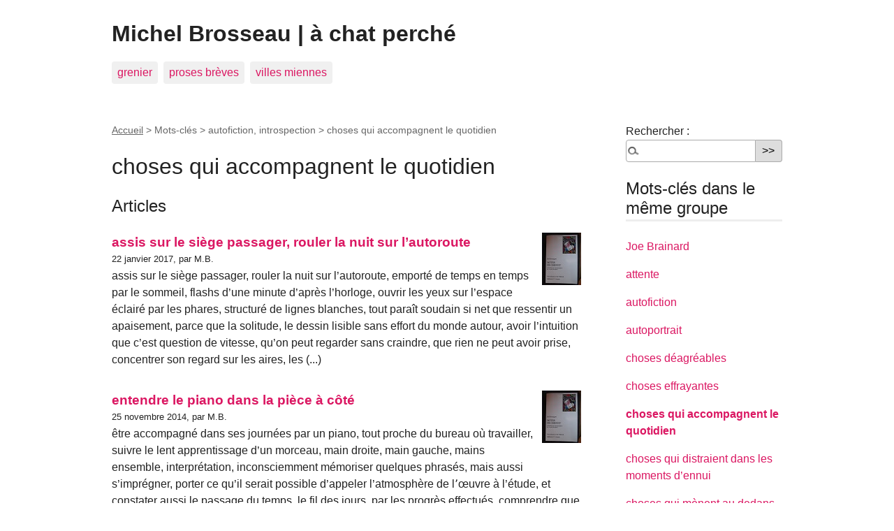

--- FILE ---
content_type: text/html; charset=utf-8
request_url: https://xn--chatperch-p1a2i.net/spip.php?mot189
body_size: 3493
content:
<!DOCTYPE html PUBLIC "-//W3C//DTD XHTML 1.0 Transitional//EN" "http://www.w3.org/TR/xhtml1/DTD/xhtml1-transitional.dtd">
<!--[if lt IE 7 ]> <html dir="ltr" lang="fr" xmlns="http://www.w3.org/1999/xhtml" xml:lang="fr" class="ltr fr no-js ie ie6"> <![endif]-->
<!--[if IE 7 ]> <html dir="ltr" lang="fr" xmlns="http://www.w3.org/1999/xhtml" xml:lang="fr" class="ltr fr no-js ie ie7"> <![endif]-->
<!--[if IE 8 ]> <html dir="ltr" lang="fr" xmlns="http://www.w3.org/1999/xhtml" xml:lang="fr" class="ltr fr no-js ie ie8"> <![endif]-->
<!--[if IE 9 ]> <html dir="ltr" lang="fr" xmlns="http://www.w3.org/1999/xhtml" xml:lang="fr" class="ltr fr no-js ie ie9"> <![endif]-->
<!--[if (gt IE 9)|!(IE)]><!--> <html dir="ltr" lang="fr" xmlns="http://www.w3.org/1999/xhtml" xml:lang="fr" class="ltr fr no-js"> <!--<![endif]-->
<head>
	<script type='text/javascript'>/*<![CDATA[*/(function(H){H.className=H.className.replace(/\bno-js\b/,'js')})(document.documentElement);/*]]>*/</script>
	<title>choses qui accompagnent le quotidien - Michel Brosseau | à chat perché</title>
	
	<link rel="canonical" href="https://xn--chatperch-p1a2i.net/spip.php?mot189" />
	<meta http-equiv="Content-Type" content="text/html; charset=utf-8" />
<meta name="viewport" content="width=device-width, initial-scale=1" />


<link rel="alternate" type="application/rss+xml" title="Syndiquer tout le site" href="spip.php?page=backend" />

   
<link rel="stylesheet" href="squelettes-dist/css/reset.css" type="text/css" />
<link rel="stylesheet" href="squelettes-dist/css/clear.css" type="text/css" />
<link rel="stylesheet" href="squelettes-dist/css/font.css" type="text/css" />
<link rel="stylesheet" href="squelettes-dist/css/links.css" type="text/css" />
<link rel="stylesheet" href="squelettes-dist/css/typo.css" type="text/css" />
<link rel="stylesheet" href="squelettes-dist/css/media.css" type="text/css" />
<link rel="stylesheet" href="squelettes-dist/css/form.css" type="text/css" />

<link rel="stylesheet" href="squelettes-dist/css/layout.css" type="text/css" />


<link rel="stylesheet" href="squelettes-dist/css/spip.css" type="text/css" />
<script type="text/javascript">/* <![CDATA[ */
var box_settings = {tt_img:true,sel_g:"#documents_portfolio a[type=\'image/jpeg\'],#documents_portfolio a[type=\'image/png\'],#documents_portfolio a[type=\'image/gif\']",sel_c:".mediabox",trans:"elastic",speed:"200",ssSpeed:"2500",maxW:"90%",maxH:"90%",minW:"400px",minH:"",opa:"0.9",str_ssStart:"Diaporama",str_ssStop:"Arrêter",str_cur:"{current}/{total}",str_prev:"Précédent",str_next:"Suivant",str_close:"Fermer",splash_url:""};
var box_settings_splash_width = "600px";
var box_settings_splash_height = "90%";
var box_settings_iframe = true;
/* ]]> */</script>
<!-- insert_head_css --><link rel="stylesheet" href="plugins-dist/mediabox/colorbox/black-striped/colorbox.css" type="text/css" media="all" />


<link rel="stylesheet" href="squelettes-dist/css/theme.css" type="text/css" />





<script src="prive/javascript/jquery.js?1677596756" type="text/javascript"></script>

<script src="prive/javascript/jquery-migrate-3.0.1.js?1677596756" type="text/javascript"></script>

<script src="prive/javascript/jquery.form.js?1677596756" type="text/javascript"></script>

<script src="prive/javascript/jquery.autosave.js?1677596756" type="text/javascript"></script>

<script src="prive/javascript/jquery.placeholder-label.js?1677596756" type="text/javascript"></script>

<script src="prive/javascript/ajaxCallback.js?1677596756" type="text/javascript"></script>

<script src="prive/javascript/js.cookie.js?1677596756" type="text/javascript"></script>

<script src="prive/javascript/jquery.cookie.js?1677596756" type="text/javascript"></script>
<!-- insert_head -->
	<script src="plugins-dist/mediabox/javascript/jquery.colorbox.js?1677596762" type="text/javascript"></script>
	<script src="plugins-dist/mediabox/javascript/spip.mediabox.js?1677596762" type="text/javascript"></script>





<meta name="generator" content="SPIP 3.2.19 [23598]" />	
	<link rel="alternate" type="application/rss+xml" title="choses qui accompagnent le quotidien" href="spip.php?page=backend&amp;id_mot=189" />
</head>

<body class="pas_surlignable page_mot">
<div class="page">

	<div class="clearfix header">
	<strong class="h1 spip_logo_site"><a rel="start home" href="https://xn--chatperch-p1a2i.net/" title="Accueil">Michel Brosseau | à chat perché</a></strong>
	
</div>	<div class="nav clearfix" id="nav">
	<ul>
		
		<li class="nav-item  first"><a href="spip.php?rubrique107">grenier</a></li>
		
		<li class="nav-item"><a href="spip.php?rubrique108">proses brèves</a></li>
		
		<li class="nav-item  last"><a href="spip.php?rubrique106">villes miennes</a></li>
		
	</ul>
</div>
	<div class="main">
		
		<div class="wrapper">
		<div class="content" id="content">
			<p class="arbo"><a href="https://xn--chatperch-p1a2i.net/">Accueil</a> &gt; Mots-clés &gt; autofiction, introspection &gt; <strong class="on">choses qui accompagnent le quotidien</strong></p>
	
			<div class="cartouche">
				
				<h1 class="surlignable">choses qui accompagnent le quotidien</h1>
			</div>
	
			
	
			
			
			<div class="menu menu_articles">
				<a name='pagination_articles' id='pagination_articles'></a>
				<h2>Articles</h2>
				<ul>
					
					<li dir="ltr" class="hentry clearfix text-left">
						<strong><a href="spip.php?article858"><img class='spip_logo spip_logos' alt="" src="local/cache-vignettes/L56xH75/rubon7-a80b4.jpg?1690898437" width='56' height='75' /> assis sur le siège passager, rouler la nuit sur l&#8217;autoroute</a></strong>
						<br /><small>22 janvier 2017, par  M.B.</small>
						<div class="introduction entry-content">
<p>assis sur le siège passager, rouler la nuit sur l’autoroute, emporté de temps en temps par le sommeil, flashs d’une minute d’après l’horloge, ouvrir les yeux sur l’espace éclairé par les phares, structuré de lignes blanches, tout paraît soudain si net que ressentir un apaisement, parce que la solitude, le dessin lisible sans effort du monde autour, avoir l’intuition que c’est question de vitesse, qu’on peut regarder sans craindre, que rien ne peut avoir prise, concentrer son regard sur les aires, les&nbsp;(...)</p>
</div>
					</li>
					
					<li dir="ltr" class="hentry clearfix text-left">
						<strong><a href="spip.php?article683"><img class='spip_logo spip_logos' alt="" src="local/cache-vignettes/L56xH75/rubon7-a80b4.jpg?1690898437" width='56' height='75' /> entendre le piano dans la pièce à&nbsp;côté</a></strong>
						<br /><small>25 novembre 2014, par  M.B.</small>
						<div class="introduction entry-content">
<p>être accompagné dans ses journées par un piano, tout proche du bureau où travailler, suivre le lent apprentissage d’un morceau, main droite, main gauche, mains ensemble, interprétation, inconsciemment mémoriser quelques phrasés, mais aussi s’imprégner, porter ce qu’il serait possible d’appeler l’atmosphère de l՚œuvre à l’étude, et constater aussi le passage du temps, le fil des jours, par les progrès effectués, comprendre que parfois le temps s’arrête, qu’il faut insister, creuser, peut-être s’abîmer en un&nbsp;(...)</p>
</div>
					</li>
					
				</ul>
				
			</div>
			
	
			
			
	
			
			
	
			
			
	
			
			
	
			
	
		</div><!--.content-->
		</div><!--.wrapper-->
	
		<div class="aside">
	
						<div class="formulaire_spip formulaire_recherche" id="formulaire_recherche">
<form action="spip.php?page=recherche" method="get"><div class="editer-groupe">
	<input name="page" value="recherche" type="hidden"
/>
	
	<label for="recherche">Rechercher :</label>
	<input type="text" class="search text" size="10" name="recherche" id="recherche" accesskey="4" autocapitalize="off" autocorrect="off"
	/><input type="submit" class="submit" value="&gt;&gt;" title="Rechercher" />
</div></form>
</div>
			
			
			
			<div class="menu">
				<a name='pagination_mots_freres' id='pagination_mots_freres'></a>
				<h2>Mots-clés dans le même groupe</h2>
				<ul>
					
					<li><a href="spip.php?mot217">Joe Brainard</a></li>
					
					<li><a href="spip.php?mot85">attente</a></li>
					
					<li><a href="spip.php?mot37">autofiction</a></li>
					
					<li><a href="spip.php?mot66">autoportrait</a></li>
					
					<li><a href="spip.php?mot174">choses déagréables</a></li>
					
					<li><a href="spip.php?mot198">choses effrayantes</a></li>
					
					<li><a href="spip.php?mot189" class="on">choses qui accompagnent le quotidien</a></li>
					
					<li><a href="spip.php?mot178">choses qui distraient dans les moments d&#8217;ennui</a></li>
					
					<li><a href="spip.php?mot187">choses qui mènent au dedans</a></li>
					
					<li><a href="spip.php?mot191">choses qui provoquent la nostalgie</a></li>
					
					<li><a href="spip.php?mot186">choses qui provoquent la réflexion</a></li>
					
					<li><a href="spip.php?mot183">choses qui rendent triste</a></li>
					
					<li><a href="spip.php?mot180">choses qui échappent</a></li>
					
					<li><a href="spip.php?mot181">choses vues qui dérangent</a></li>
					
					<li><a href="spip.php?mot193">décades</a></li>
					
					<li><a href="spip.php?mot33">enfance</a></li>
					
					<li><a href="spip.php?mot96">entropie</a></li>
					
					<li><a href="spip.php?mot122">insomnie</a></li>
					
					<li><a href="spip.php?mot9">introspection</a></li>
					
					<li><a href="spip.php?mot40">mémoire</a></li>
					
				</ul>
				<p class="pagination"><span
	class="pages"><strong class='on'>0</strong><span
		class='sep'> | </span
		><a href='spip.php?mot189&amp;debut_mots_freres=20#pagination_mots_freres' class='lien_pagination' rel='nofollow'>20</a></span></p>
			</div>
			
	
			
			
			<div class="menu">
				<h2>Autres groupes de mots-clés</h2>
				<ul>
					
					
					<li><a href="spip.php?mot12">bref, contraintes</a></li>
					
					
					
					<li><a href="spip.php?mot45">espaces, paysages</a></li>
					
					
					
					<li><a href="spip.php?mot215">images, sons</a></li>
					
					
					
					<li><a href="spip.php?mot76">langage</a></li>
					
					
					
					<li><a href="spip.php?mot188">lectures, auteurs</a></li>
					
					
					
					<li><a href="spip.php?mot194">polar, roman noir</a></li>
					
					
					
					<li><a href="spip.php?mot39">publications, éditions</a></li>
					
					
					
					<li><a href="spip.php?mot142">rock, blues</a></li>
					
					
					
					<li><a href="spip.php?mot127">société</a></li>
					
					
					
					<li><a href="spip.php?mot205">thèmes (humains et cie)</a></li>
					
					
					
					<li><a href="spip.php?mot70">web, site</a></li>
					
					
					
					<li><a href="spip.php?mot79">écriture, numérique </a></li>
					
					
				</ul>
			</div>
			
			
		</div><!--.aside-->
	</div><!--.main-->

	<div class="footer clearfix">
	<p class="colophon">
		 2011 - 2026 Michel Brosseau | à chat perché
		<br /><a rel="contents" href="spip.php?page=plan" class="first">Plan du site</a>
		  | <a href="spip.php?page=login&amp;url=spip.php%3Fmot189" rel="nofollow" class='login_modal'>Se connecter</a> | 
		<a rel="nofollow" href="spip.php?page=contact">Contact</a> |
		<a href="spip.php?page=backend" rel="alternate" title="Syndiquer tout le site" class="last">RSS&nbsp;2.0</a>
	</p>
	<small class="generator"><a href="https://www.spip.net/" rel="generator" title="Site réalisé avec SPIP" class="generator spip_out"><img src='spip.png' alt='SPIP' width='60' height='40' /></a></small>
</div>
</div><!--.page-->
</body>
</html>



--- FILE ---
content_type: text/css
request_url: https://xn--chatperch-p1a2i.net/squelettes-dist/css/spip.css
body_size: 1782
content:
/* --------------------------------------------------------------

   spip.css
   Styles associes au code genere par SPIP


-------------------------------------------------------------- */

/* Neutraliser conflit spip / tinytypo */
ul, ol {list-style:none;margin-left:0;}
blockquote {   border:none; padding-left:3em;}
blockquote:before { content:"";  /* à terme supprimer l'image quote.png et reintegrer le bon sur blocquote.spip_poesie */ }
s, strike,del, .del { opacity:1;}

/* Compatibilite ancienne dist */
.on {font-weight:bold;}

/* Listes SPIP */
ul.spip,
ol.spip { margin-left: 50px; }
@media (max-width: 640px) {
	ul.spip,
	ol.spip { margin-left: 1.5em; }
}
ul.spip { list-style-type: square; }
li ul.spip { list-style-type: disc; }
li li ul.spip { list-style-type: circle; }
ol.spip { list-style-type: decimal; }

dl.spip dt,
dl.spip dd { padding-left: 50px; }
dl.spip dt { clear: both; }
dl.spip dd {}

/* Tableaux SPIP */
table.spip { width: 100%; }
table.spip caption {}
table.spip tr.row_first th {}
table.spip tr.odd td {}
table.spip tr.even td {}

/* en responsive,  lineariser le tableau pour eviter les scrolls*/
@media (max-width: 640px) {
	table.spip th, table.spip tr, table.spip td {
		display:block;
	}
	table.spip thead th {
		border-bottom:none !important;
	}
	table.spip thead th+th {
		border-top:none;
	}
	table.spip tr {
		border-bottom: 1px solid;
	}
	table.spip td {
		border-bottom:none;
	}
}

/* Citations, code et poesie */
blockquote.spip { min-height: 40px; background: url(img/quote.png) no-repeat; }
.spip_poesie { border-left: 1px solid; }
.spip_poesie div { margin-left: 50px; text-indent: -50px; }
.spip_code,
.spip_cadre {
	font-family: 'Courier New', Courier, monospace;
	font-size: 1em;
	margin:0 .2em;
}

.spip_code {
	border: 1px solid #dfdfcd;
	background-color: rgba(227,227,211,0.5);
	color: #3b3b25;
	text-shadow: 0 1px 0 #fdfdfc;
}

.spip_cadre {
	background:#333;
	color:#fff;
	border-radius:0.5em;
	border:0;
}

textarea.spip_code,
textarea.spip_cadre {
	padding: 1em;
	width:98%;
}

/* Logos, documents et images */
.spip_logo { float:right; margin: 0 0 10px 10px; padding:0; border: none; }

.spip_logo { margin: 0 0 10px 10px; padding: 0; border: none; }
.spip_logo_center { clear: both; display: block; margin: 0 auto 1.5em auto; }
.spip_logo_left { float: left; margin-right: 1.5em; margin-bottom: 1.5em; }
.spip_logo_right { float: right; margin-left: 1.5em; margin-bottom: 1.5em; }

.spip_documents { margin-bottom: 1.5em; padding: 0; background: none; max-width: 100%;}
.spip_documents,
.spip_documents_center,
.spip_doc_titre,
.spip_doc_descriptif { margin-right: auto; margin-left: auto; text-align: center; }
.spip_documents_center { clear: both; display: block; width: 100%; }
.spip_documents_left { float: left; margin-right: 1.5em; }
.spip_documents_right { float: right; margin-left: 1.5em; }
.spip_doc_titre {}
.spip_doc_descriptif { clear: both; }
.spip_doc_credits { font-size:x-small; clear: both; }
/* fixer une largeur maximale de 100 % aux elements potentiellement problematiques */
@media (max-width: 640px) {
 		.spip_documents,.spip_doc_titre,.spip_doc_descriptif { max-width: 100% !important; }
}

/* Modeles par defaut */
.spip_modele { float: right; display: block; width: 25%; margin: 0 0 1.5em 1.5em; padding: 1.5em; background-color: #EEE; }

/* Formulaires */
.formulaire_spip {}
.formulaire_spip li { clear: both; margin-bottom: 0.75em; }
.formulaire_spip .boutons { clear: both; margin: 0; padding: 0; text-align: right; }
.formulaire_spip .boutons input,
.formulaire_spip .boutons button {}
.formulaire_spip input.text,
.formulaire_spip textarea {padding:.2em;border:solid 1px #aaa;}
@media print {
	.formulaire_spip { display: none; }
}

/* Barre typo */
.markItUp .markItUpHeader ul .markItUpSeparator { display: none; }

/* Previsu */
.previsu { margin-bottom: 1.5em; padding: 0.75em; border: 2px dashed #F57900; }
fieldset.previsu legend { color: #F57900; }

/* Reponses */
.reponse_formulaire { margin-bottom: 1.5em; padding: 0.75em; border: 2px solid #ddd; }
.reponse_formulaire_ok { background: #e6efc2; color: #264409; border-color: #c6d880; }
.reponse_formulaire_erreur { background: #fbe3e4; color: #8a1f11; border-color: #fbc2c4; }
.reponse_formulaire_ok a { color: #264409; }
.reponse_formulaire_erreur a { color: #8a1f11; }

.erreur_message { color: red; }

.editer.erreur input[type="text"], .editer.erreur input.text,
.editer.erreur input[type="password"], .editer.erreur input.password,
.editer.erreur textarea,
li.erreur input[type="text"], li.erreur input.text,
li.erreur input[type="password"], li.erreur input.password,
li.erreur textarea { background-color: #fbe3e4; border-color: #fbc2c4; }

.spip_surligne { background-color: yellow; }

/* Formulaire de recherche */
.formulaire_recherche * { display: inline; }

/* Paragraphes */
div.spip, ul.spip, ol.spip, .spip_poesie, .spip_cadre, div.spip_code, .spip_documents.spip_documents_center { margin-bottom: 1.5em; }

/* Pagination */
.pagination { clear: both; text-align: center; }
.pagination .disabled {visibility:hidden;}
@media print {
	.pagination { display: none; }
}

/* Liens de SPIP */
a.spip_note { font-weight: bold; } /* liens vers notes de bas de page */
a.spip_in {} /* liens internes */
a.spip_mail {}
a.spip_out {} /* liens sortants */
a.spip_url {} /* liens url sortants */
a.spip_glossaire {} /* liens vers encyclopedie */

/* Boutons d'admin */
.ie6 .spip-admin,
.ie6 #spip-admin { display: none; }
@media print {
	.spip-admin,
	#spip-admin { display: none; }
}

/* fin */